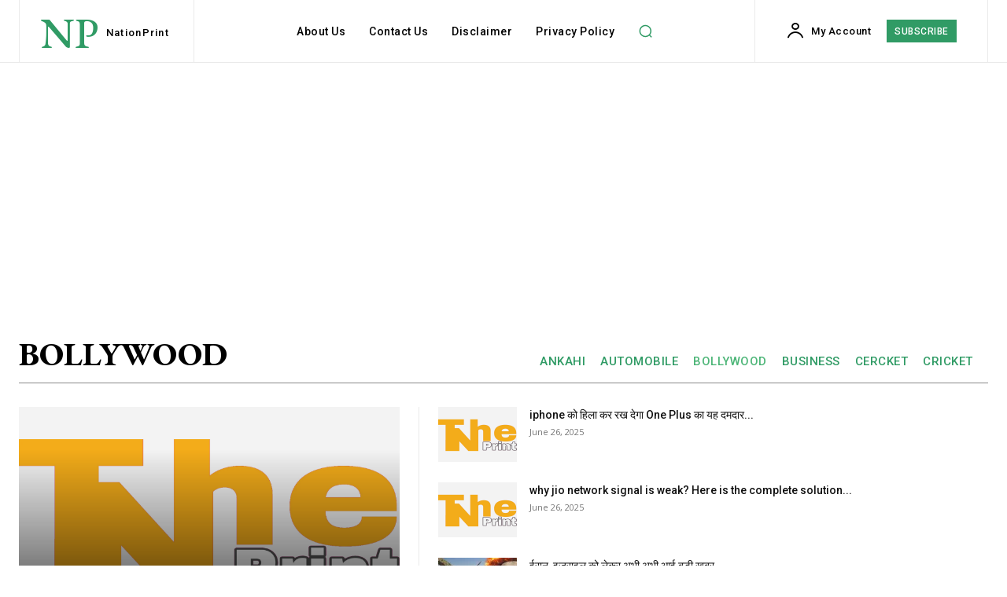

--- FILE ---
content_type: text/html; charset=utf-8
request_url: https://www.google.com/recaptcha/api2/aframe
body_size: 268
content:
<!DOCTYPE HTML><html><head><meta http-equiv="content-type" content="text/html; charset=UTF-8"></head><body><script nonce="MXEUM0WsYG-Wz3TCWt0j7w">/** Anti-fraud and anti-abuse applications only. See google.com/recaptcha */ try{var clients={'sodar':'https://pagead2.googlesyndication.com/pagead/sodar?'};window.addEventListener("message",function(a){try{if(a.source===window.parent){var b=JSON.parse(a.data);var c=clients[b['id']];if(c){var d=document.createElement('img');d.src=c+b['params']+'&rc='+(localStorage.getItem("rc::a")?sessionStorage.getItem("rc::b"):"");window.document.body.appendChild(d);sessionStorage.setItem("rc::e",parseInt(sessionStorage.getItem("rc::e")||0)+1);localStorage.setItem("rc::h",'1768388080263');}}}catch(b){}});window.parent.postMessage("_grecaptcha_ready", "*");}catch(b){}</script></body></html>